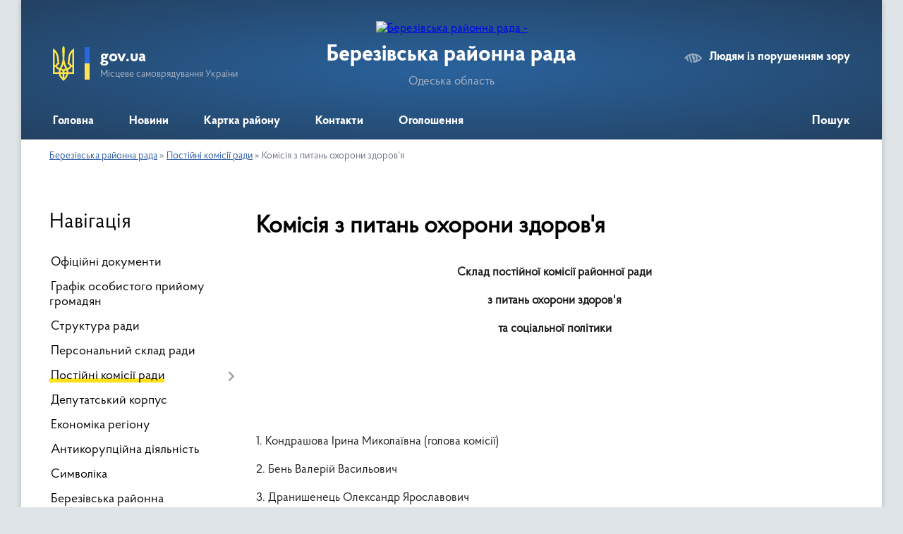

--- FILE ---
content_type: text/html; charset=UTF-8
request_url: https://berezivska-rayrada.gov.ua/komisiya-z-pytan-ohorony-zdorovya-15-49-18-02-10-2023/
body_size: 7159
content:
<!DOCTYPE html>
<html lang="uk">
<head>
	<!--[if IE]><meta http-equiv="X-UA-Compatible" content="IE=edge"><![endif]-->
	<meta charset="utf-8">
	<meta name="viewport" content="width=device-width, initial-scale=1">
	<!--[if IE]><script>
		document.createElement('header');
		document.createElement('nav');
		document.createElement('main');
		document.createElement('section');
		document.createElement('article');
		document.createElement('aside');
		document.createElement('footer');
		document.createElement('figure');
		document.createElement('figcaption');
	</script><![endif]-->
	<title>Комісія з питань охорони здоров'я | Березівська районна рада, Одеська область</title>
	<meta name="description" content="Склад постійної комісії районної ради  з питань охорони здоров&amp;#39;я   та соціальної політики           1. Кондрашова Ірина Миколаївна (голова комісії)  2. Бень Валерій Васильович  3. Дранишенець Олександр Яро">
	<meta name="keywords" content="Комісія, з, питань, охорони, здоров'я, |, Березівська, районна, рада,, Одеська, область">

	
		<meta property="og:image" content="https://rada.info/upload/users_files/24534099/gerb/герб_4.png">
					
	<link rel="apple-touch-icon" sizes="57x57" href="https://rayrada.org.ua/apple-icon-57x57.png">
	<link rel="apple-touch-icon" sizes="60x60" href="https://rayrada.org.ua/apple-icon-60x60.png">
	<link rel="apple-touch-icon" sizes="72x72" href="https://rayrada.org.ua/apple-icon-72x72.png">
	<link rel="apple-touch-icon" sizes="76x76" href="https://rayrada.org.ua/apple-icon-76x76.png">
	<link rel="apple-touch-icon" sizes="114x114" href="https://rayrada.org.ua/apple-icon-114x114.png">
	<link rel="apple-touch-icon" sizes="120x120" href="https://rayrada.org.ua/apple-icon-120x120.png">
	<link rel="apple-touch-icon" sizes="144x144" href="https://rayrada.org.ua/apple-icon-144x144.png">
	<link rel="apple-touch-icon" sizes="152x152" href="https://rayrada.org.ua/apple-icon-152x152.png">
	<link rel="apple-touch-icon" sizes="180x180" href="https://rayrada.org.ua/apple-icon-180x180.png">
	<link rel="icon" type="image/png" sizes="192x192"  href="https://rayrada.org.ua/android-icon-192x192.png">
	<link rel="icon" type="image/png" sizes="32x32" href="https://rayrada.org.ua/favicon-32x32.png">
	<link rel="icon" type="image/png" sizes="96x96" href="https://rayrada.org.ua/favicon-96x96.png">
	<link rel="icon" type="image/png" sizes="16x16" href="https://rayrada.org.ua/favicon-16x16.png">
	<link rel="manifest" href="https://rayrada.org.ua/manifest.json">
	<meta name="msapplication-TileColor" content="#ffffff">
	<meta name="msapplication-TileImage" content="https://rayrada.org.ua/ms-icon-144x144.png">
	<meta name="theme-color" content="#ffffff">

	
		<meta name="robots" content="">
	
    <link rel="preload" href="https://rayrada.org.ua/themes/km2/css/styles_vip.css?v=2.31" as="style">
	<link rel="stylesheet" href="https://rayrada.org.ua/themes/km2/css/styles_vip.css?v=2.31">
	<link rel="stylesheet" href="https://rayrada.org.ua/themes/km2/css/9139/theme_vip.css?v=1769643812">
	<!--[if lt IE 9]>
	<script src="https://oss.maxcdn.com/html5shiv/3.7.2/html5shiv.min.js"></script>
	<script src="https://oss.maxcdn.com/respond/1.4.2/respond.min.js"></script>
	<![endif]-->
	<!--[if gte IE 9]>
	<style type="text/css">
		.gradient { filter: none; }
	</style>
	<![endif]-->

</head>
<body class="">

	<a href="#top_menu" class="skip-link link" aria-label="Перейти до головного меню (Alt+1)" accesskey="1">Перейти до головного меню (Alt+1)</a>
	<a href="#left_menu" class="skip-link link" aria-label="Перейти до бічного меню (Alt+2)" accesskey="2">Перейти до бічного меню (Alt+2)</a>
    <a href="#main_content" class="skip-link link" aria-label="Перейти до головного вмісту (Alt+3)" accesskey="3">Перейти до текстового вмісту (Alt+3)</a>



	
	<div class="wrap">
		
		<header>
			<div class="header_wrap">
				<div class="logo">
					<a href="https://berezivska-rayrada.gov.ua/" id="logo" class="form_2">
						<img src="https://rada.info/upload/users_files/24534099/gerb/герб_4.png" alt="Березівська районна рада - ">
					</a>
				</div>
				<div class="title">
					<div class="slogan_1">Березівська районна рада</div>
					<div class="slogan_2">Одеська область</div>
				</div>
				<div class="gov_ua_block">
					<img src="https://rayrada.org.ua/themes/km2/img/gerb.svg" class="gerb" alt="Малий Герб України">
					<span class="devider"></span>
					<div class="title">
						<b>gov.ua</b>
						<span>Місцеве самоврядування України</span>
					</div>
				</div>
								<div class="alt_link">
					<a href="#" rel="nofollow" onclick="return set_special('3b7364e97ab22c272ef71315984d4dd6ba2fc62b');">Людям із порушенням зору</a>
				</div>
								
				<section class="top_nav">
					<nav class="main_menu" id="top_menu">
						<ul>
														<li class="">
								<a href="https://berezivska-rayrada.gov.ua/main/"><span>Головна</span></a>
																							</li>
														<li class="">
								<a href="https://berezivska-rayrada.gov.ua/news/"><span>Новини</span></a>
																							</li>
														<li class="">
								<a href="https://berezivska-rayrada.gov.ua/structure/"><span>Картка району</span></a>
																							</li>
														<li class="">
								<a href="https://berezivska-rayrada.gov.ua/feedback/"><span>Контакти</span></a>
																							</li>
														<li class="">
								<a href="https://berezivska-rayrada.gov.ua/ogoloshennya-15-08-49-02-10-2023/"><span>Оголошення</span></a>
																							</li>
																				</ul>
					</nav>
					&nbsp;
					<button class="menu-button" id="open-button"><i class="fas fa-bars"></i> Меню сайту</button>
					<a href="https://berezivska-rayrada.gov.ua/search/" rel="nofollow" class="search_button" title="Відкрити сторінку пошуку">Пошук</a>
				</section>
				
			</div>
		</header>
				
		<section class="bread_crumbs">
		<div xmlns:v="http://rdf.data-vocabulary.org/#"><a href="/">Березівська районна рада</a> &raquo; <a href="/komisii-rady-11-08-11-28-09-2023/">Постійні комісії ради</a> &raquo; <span>Комісія з питань охорони здоров'я</span> </div>
	</section>
	
	<section class="center_block">
		<div class="row">
			<div class="grid-25 fr">
				<aside id="left_menu">
				
					<div class="sidebar_title">Навігація</div>
					
					<nav class="sidebar_menu">
						<ul>
														<li class="">
								<a href="https://berezivska-rayrada.gov.ua/docs/"><span>Офіційні документи</span></a>
																							</li>
														<li class="">
								<a href="https://berezivska-rayrada.gov.ua/grafik-osobystogo-pryiomu-gromadyan-11-05-48-28-09-2023/"><span>Графік особистого прийому громадян</span></a>
																							</li>
														<li class="">
								<a href="https://berezivska-rayrada.gov.ua/struktura-rady-11-06-31-28-09-2023/"><span>Структура ради</span></a>
																							</li>
														<li class="">
								<a href="https://berezivska-rayrada.gov.ua/personalnyi-sklad-rady-11-07-42-28-09-2023/"><span>Персональний склад ради</span></a>
																							</li>
														<li class="active has-sub">
								<a href="https://berezivska-rayrada.gov.ua/komisii-rady-11-08-11-28-09-2023/"><span>Постійні комісії ради</span></a>
																<button onclick="return show_next_level(this);" aria-label="Показати підменю"></button>
																								<ul>
																		<li class="">
										<a href="https://berezivska-rayrada.gov.ua/byudzhetna-komisiya-15-23-02-02-10-2023/"><span>Бюджетна комісія</span></a>
																													</li>
																		<li class="">
										<a href="https://berezivska-rayrada.gov.ua/komisiya-po-budivnyctvu-15-41-35-02-10-2023/"><span>Комісія по будівництву</span></a>
																													</li>
																		<li class="">
										<a href="https://berezivska-rayrada.gov.ua/komisiya-z-pytan-deputatskoi-diyalnosti-15-48-39-02-10-2023/"><span>Комісія з питань депутатської діяльності</span></a>
																													</li>
																		<li class="active">
										<a href="https://berezivska-rayrada.gov.ua/komisiya-z-pytan-ohorony-zdorovya-15-49-18-02-10-2023/"><span>Комісія з питань охорони здоров'я</span></a>
																													</li>
																		<li class="">
										<a href="https://berezivska-rayrada.gov.ua/komisiya-z-pytan-osvity-15-49-51-02-10-2023/"><span>Комісія з питань освіти</span></a>
																													</li>
																										</ul>
															</li>
														<li class="">
								<a href="https://berezivska-rayrada.gov.ua/deputatskyi-korpus-11-18-45-28-09-2023/"><span>Депутатський корпус</span></a>
																							</li>
														<li class="">
								<a href="https://berezivska-rayrada.gov.ua/ekonomika-regionu-11-23-27-28-09-2023/"><span>Економіка регіону</span></a>
																							</li>
														<li class="">
								<a href="https://berezivska-rayrada.gov.ua/antykorupciina-diyalnist-11-37-41-28-09-2023/"><span>Антикорупційна діяльність</span></a>
																							</li>
														<li class="">
								<a href="https://berezivska-rayrada.gov.ua/symvolika-15-35-10-02-10-2023/"><span>Символіка</span></a>
																							</li>
														<li class="">
								<a href="https://berezivska-rayrada.gov.ua/berezivska-raionna-terytorialna-vyborcha-komisiya-odeskoi-oblasti-11-56-56-31-01-2024/"><span>Березівська районна територіальна виборча комісія Одеської області</span></a>
																							</li>
													</ul>
						
												
					</nav>

											<div class="sidebar_title">Публічні закупівлі</div>	
<div class="petition_block">

		<p><a href="https://berezivska-rayrada.gov.ua/prozorro/"><img src="https://rayrada.org.ua/themes/km2/img/prozorro_logo.png" alt="Prozorro. Логотип"></a></p>
	
	
</div>									
											<div class="sidebar_title">Петиції</div>

<div class="petition_block">

			<div class="none_petition">Немає петицій, за які можна голосувати</div>
		
					<p><a href="#auth_petition" class="open-popup add_petition btn btn-yellow btn-small btn-block"><i class="fas fa-plus-circle"></i> Створити петицію</a></p>
			
</div>
					
					
											<div class="sidebar_title">Звернення до посадовця</div>

<div class="appeals_block">

	
		
		<div class="row sidebar_persons">
						<div class="grid-30">
				<div class="one_sidebar_person">
					<div class="img"><a href="https://berezivska-rayrada.gov.ua/persons/17/"><img src="https://rada.info/upload/users_files/24534099/deputats/chrome_llRCW3Txzj.jpg" alt="Мосійчук Віталій Леонідович Голова районної ради"></a></div>
					<div class="title"><a href="https://berezivska-rayrada.gov.ua/persons/17/">Мосійчук Віталій Леонідович</a></div>
				</div>
			</div>
						<div class="clearfix"></div>
		</div>

				
				<p class="center appeal_cabinet"><a href="#auth_person" class="alert-link open-popup"><i class="fas fa-unlock-alt"></i> Кабінет посадової особи</a></p>
		
	
</div>
					
										<div id="banner_block">

						<p><a rel="nofollow" href="https://www.president.gov.ua/" target="_blank"><img alt="Фото без опису"  alt="" src="https://rada.info/upload/users_files/24534099/2b8fcf4e56843a1a1561fd0ad451eb62.png" style="width: 200px; height: 63px;" /></a></p>

<p><a rel="nofollow" href="https://www.rada.gov.ua/" target="_blank"><img alt="Фото без опису"  alt="" src="https://rada.info/upload/users_files/24534099/e6bb689cff052277485676b0c18b06b0.png" style="float: left; width: 200px; height: 61px;" /></a></p>

<p>&nbsp;</p>

<p>&nbsp;</p>

<p><a rel="nofollow" href="https://www.kmu.gov.ua/" target="_blank"><img alt="Фото без опису"  alt="" src="https://rada.info/upload/users_files/24534099/a430524f0b73def2eedfbe0f0c0cdb2b.png" style="width: 200px; height: 61px;" /></a></p>
						<div class="clearfix"></div>

						<A rel="nofollow" href="https://www.dilovamova.com/"><IMG width=200 height=250 border=0 alt="Святковий календар. Спілкуємося українською мовою" title="Святковий календар. Спілкуємося українською мовою" src="https://www.dilovamova.com/images/wpi.cache/informer/informer_200.png"></A>
						<div class="clearfix"></div>

					</div>
				
				</aside>
			</div>
			<div class="grid-75">

				<main id="main_content">

																		<h1>Комісія з питань охорони здоров'я</h1>
    


	

<p align="center" lang="ru-RU"><b>Склад постійної комісії районної ради</b></p>

<p align="center"><b>з питань охорони здоров&#39;я </b></p>

<p align="center" lang="ru-RU"><b>та соціальної політики</b></p>

<p align="left">&nbsp;</p>

<p>&nbsp;</p>

<p>&nbsp;</p>

<p lang="ru-RU">1. Кондрашова Ірина Миколаївна (голова комісії)</p>

<p align="left">2. Бень Валерій Васильович</p>

<p align="left">3. Дранишенець Олександр Ярославович</p>

<p>4. Євтушик Сергій Олександрович</p>

<p lang="ru-RU">5. Мардаренко Наталя Вікторівна</p>

<p>6. Маціборко Антоніна Іванівна</p>

<p>7. Патраманська Тетяна Петрівна</p>

<p>8. Слабенко Анжеліка Олегівна</p>

<p>&nbsp;</p>

<p>&nbsp;</p>

<p>&nbsp;</p>

<p>&nbsp;</p>

<p align="left">&nbsp;</p>

<p>&nbsp;</p>
<div class="clearfix"></div>

											
				</main>
				
			</div>
			<div class="clearfix"></div>
		</div>
	</section>
	
	
	<footer>
		
		<div class="row">
			<div class="grid-40 socials">
				<p>
					<a href="https://rayrada.org.ua/rss/9139/" rel="nofollow" target="_blank" title="RSS-стрічка районної ради"><i class="fas fa-rss"></i></a>
					<i class="fab fa-twitter"></i>					<i class="fab fa-instagram"></i>					<a href="https://www.facebook.com/berrzivkarada1/" rel="nofollow" target="_blank" title="Ми у Фейсбук"><i class="fab fa-facebook-f"></i></a>					<i class="fab fa-youtube"></i>					<a href="https://berezivska-rayrada.gov.ua/sitemap/" title="Мапа сайту"><i class="fas fa-sitemap"></i></a>
				</p>
				<p class="copyright">Березівська районна рада - 2023-2026 &copy; Весь контент доступний за ліцензією <a href="https://creativecommons.org/licenses/by/4.0/deed.uk" target="_blank" rel="nofollow">Creative Commons Attribution 4.0 International License</a>, якщо не зазначено інше.</p>
			</div>
			<div class="grid-20 developers">
				<a href="https://vlada.ua/" rel="nofollow" target="_blank" title="Розроблено на платформі Vlada.UA"><img src="https://rayrada.org.ua/themes/km2/img/vlada_online.svg?v=ua" class="svg"></a><br>
				<span>офіційні сайти &laquo;під ключ&raquo;</span><br>
				для органів державної влади
			</div>
			<div class="grid-40 admin_auth_block">
								<p class="first"><a href="#" rel="nofollow" class="alt_link" onclick="return set_special('3b7364e97ab22c272ef71315984d4dd6ba2fc62b');">Людям із порушенням зору</a></p>
				<p><a href="#auth_block" class="open-popup" title="Вхід в адмін-панель сайту"><i class="fa fa-lock"></i></a></p>
				<p class="sec"><a href="#auth_block" class="open-popup">Вхід для адміністратора</a></p>
				<div id="google_translate_element" style="text-align: left;width: 202px;float: right;margin-top: 13px;"></div>
							</div>
			<div class="clearfix"></div>
		</div>

	</footer>

	</div>

		
	


<a href="#" id="Go_Top"><i class="fas fa-angle-up"></i></a>
<a href="#" id="Go_Top2"><i class="fas fa-angle-up"></i></a>

<script type="text/javascript" src="https://rayrada.org.ua/themes/km2/js/jquery-3.6.0.min.js"></script>
<script type="text/javascript" src="https://rayrada.org.ua/themes/km2/js/jquery-migrate-3.3.2.min.js"></script>
<script type="text/javascript" src="https://rayrada.org.ua/themes/km2/js/flickity.pkgd.min.js"></script>
<script type="text/javascript" src="https://rayrada.org.ua/themes/km2/js/flickity-imagesloaded.js"></script>
<script type="text/javascript">
	$(document).ready(function(){
		$(".main-carousel .carousel-cell.not_first").css("display", "block");
	});
</script>
<script type="text/javascript" src="https://rayrada.org.ua/themes/km2/js/icheck.min.js"></script>
<script type="text/javascript" src="https://rayrada.org.ua/themes/km2/js/superfish.min.js?v=2"></script>



<script type="text/javascript" src="https://rayrada.org.ua/themes/km2/js/functions_unpack.js?v=2.33"></script>
<script type="text/javascript" src="https://rayrada.org.ua/themes/km2/js/hoverIntent.js"></script>
<script type="text/javascript" src="https://rayrada.org.ua/themes/km2/js/jquery.magnific-popup.min.js"></script>
<script type="text/javascript" src="https://rayrada.org.ua/themes/km2/js/jquery.mask.min.js"></script>


<script type="text/javascript" src="//translate.google.com/translate_a/element.js?cb=googleTranslateElementInit"></script>
<script type="text/javascript">
	function googleTranslateElementInit() {
		new google.translate.TranslateElement({
			pageLanguage: 'uk',
			includedLanguages: 'de,en,es,fr,pl',
			layout: google.translate.TranslateElement.InlineLayout.SIMPLE,
			gaTrack: true,
			gaId: 'UA-71656986-1'
		}, 'google_translate_element');
	}
</script>

<script>
  (function(i,s,o,g,r,a,m){i["GoogleAnalyticsObject"]=r;i[r]=i[r]||function(){
  (i[r].q=i[r].q||[]).push(arguments)},i[r].l=1*new Date();a=s.createElement(o),
  m=s.getElementsByTagName(o)[0];a.async=1;a.src=g;m.parentNode.insertBefore(a,m)
  })(window,document,"script","//www.google-analytics.com/analytics.js","ga");

  ga("create", "UA-71683116-1", "auto");
  ga("send", "pageview");

</script>



<div style="display: none;">
				<div id="get_gromada_ban" class="dialog-popup s">

	<div class="logo"><img src="https://rayrada.org.ua/themes/km2/img/logo.svg" class="svg"></div>
    <h4>Код для вставки на сайт</h4>

    <div class="form-group">
        <img src="//rayrada.org.ua/gromada_orgua_88x31.png">
    </div>
    <div class="form-group">
        <textarea id="informer_area" class="form-control"><a href="https://rayrada.org.ua/" target="_blank"><img src="https://rayrada.org.ua/gromada_orgua_88x31.png" alt="Rayrada.org.ua - веб сайти районних рад України" /></a></textarea>
    </div>

</div>
		<div id="auth_block" class="dialog-popup s">

	<div class="logo"><img src="https://rayrada.org.ua/themes/km2/img/logo.svg" class="svg"></div>
    <h4>Вхід для адміністратора</h4>
    <form action="//rayrada.org.ua/n/actions/" method="post">

		
        
        <div class="form-group">
            <label class="control-label" for="login">Логін: <span>*</span></label>
            <input type="text" class="form-control" name="login" id="login" value="" required>
        </div>
        <div class="form-group">
            <label class="control-label" for="password">Пароль: <span>*</span></label>
            <input type="password" class="form-control" name="password" id="password" value="" required>
        </div>
        <div class="form-group center">
            <input type="hidden" name="object_id" value="9139">
			<input type="hidden" name="back_url" value="https://berezivska-rayrada.gov.ua/komisiya-z-pytan-ohorony-zdorovya-15-49-18-02-10-2023/">
            <button type="submit" class="btn btn-yellow" name="pAction" value="login_as_admin_temp">Авторизуватись</button>
        </div>
		

    </form>

</div>


		
					
					<div id="add_appeal" class="dialog-popup m">

	<div class="logo"><img src="https://rayrada.org.ua/themes/km2/img/logo.svg" class="svg"></div>
    <h4>Форма подання електронного звернення</h4>

	
    	

    <form action="//rayrada.org.ua/n/actions/" method="post" enctype="multipart/form-data">

        <div class="alert alert-info">
            <div class="row">
                <div class="grid-30">
                    <img src="" id="add_appeal_photo">
                </div>
                <div class="grid-70">
                    <div id="add_appeal_title"></div>
                    <div id="add_appeal_posada"></div>
                    <div id="add_appeal_details"></div>
                </div>
                <div class="clearfix"></div>
            </div>
        </div>

		
        <div class="row">
            <div class="grid-100">
                <div class="form-group">
                    <label for="add_appeal_name" class="control-label">Ваше прізвище, ім'я та по-батькові: <span>*</span></label>
                    <input type="text" class="form-control" id="add_appeal_name" name="name" value="" required>
                </div>
            </div>
            <div class="grid-50">
                <div class="form-group">
                    <label for="add_appeal_email" class="control-label">Email: <span>*</span></label>
                    <input type="email" class="form-control" id="add_appeal_email" name="email" value="" required>
                </div>
            </div>
            <div class="grid-50">
                <div class="form-group">
                    <label for="add_appeal_phone" class="control-label">Контактний телефон:</label>
                    <input type="tel" class="form-control" id="add_appeal_phone" name="phone" value="">
                </div>
            </div>
            <div class="grid-100">
                <div class="form-group">
                    <label for="add_appeal_adress" class="control-label">Адреса проживання:</label>
                    <textarea class="form-control" id="add_appeal_adress" name="adress"></textarea>
                </div>
            </div>
            <div class="clearfix"></div>
        </div>

        <hr>

        <div class="row">
            <div class="grid-100">
                <div class="form-group">
                    <label for="add_appeal_text" class="control-label">Текст звернення: <span>*</span></label>
                    <textarea rows="7" class="form-control" id="add_appeal_text" name="text" required></textarea>
                </div>
            </div>
            <div class="grid-100">
                <div class="form-group">
                    <label>
                        <input type="checkbox" name="public" value="y">
                        Публічне звернення (відображатиметься на сайті)
                    </label>
                </div>
            </div>
            <div class="grid-100">
                <div class="form-group">
                    <label>
                        <input type="checkbox" name="confirmed" value="y" required>
                        надаю згоду на обробку персональних даних
                    </label>
                </div>
            </div>
            <div class="clearfix"></div>
        </div>
		

        <div class="form-group center">
			
            <input type="hidden" name="deputat_id" id="add_appeal_id" value="">
			<input type="hidden" name="back_url" value="https://berezivska-rayrada.gov.ua/komisiya-z-pytan-ohorony-zdorovya-15-49-18-02-10-2023/">
			
            <button type="submit" name="pAction" value="add_appeal_from_vip" class="btn btn-yellow">Подати звернення</button>
        </div>

    </form>

</div>


		   
										<div id="auth_person" class="dialog-popup s">

	<div class="logo"><img src="https://rayrada.org.ua/themes/km2/img/logo.svg" class="svg"></div>
    <h4>Авторизація в системі електронних звернень</h4>
    <form action="//rayrada.org.ua/n/actions/" method="post">

		
        
        <div class="form-group">
            <label class="control-label" for="person_login">Email посадової особи: <span>*</span></label>
            <input type="email" class="form-control" name="person_login" id="person_login" value="" autocomplete="off" required>
        </div>
        <div class="form-group">
            <label class="control-label" for="person_password">Пароль: <span>*</span> <small>(надає адміністратор сайту)</small></label>
            <input type="password" class="form-control" name="person_password" id="person_password" value="" autocomplete="off" required>
        </div>
		
        <div class="form-group center">
			
            <input type="hidden" name="object_id" value="9139">
			<input type="hidden" name="back_url" value="https://berezivska-rayrada.gov.ua/komisiya-z-pytan-ohorony-zdorovya-15-49-18-02-10-2023/">
			
            <button type="submit" class="btn btn-yellow" name="pAction" value="login_as_person">Авторизуватись</button>
        </div>

    </form>

</div>


					   
							<div id="auth_petition" class="dialog-popup s">

	<div class="logo"><img src="https://rayrada.org.ua/themes/km2/img/logo.svg" class="svg"></div>
    <h4>Авторизація в системі електронних петицій</h4>
    <form action="//rayrada.org.ua/n/actions/" method="post">

		
        
        <div class="form-group">
            <input type="email" class="form-control" name="petition_login" id="petition_login" value="" placeholder="Email: *" autocomplete="off" required>
        </div>
        <div class="form-group">
            <input type="password" class="form-control" name="petition_password" id="petition_password" placeholder="Пароль: *" value="" autocomplete="off" required>
        </div>
		
        <div class="form-group center">
            <input type="hidden" name="petition_id" value="">
			
            <input type="hidden" name="gromada_id" value="9139">
			<input type="hidden" name="back_url" value="https://berezivska-rayrada.gov.ua/komisiya-z-pytan-ohorony-zdorovya-15-49-18-02-10-2023/">
			
            <button type="submit" class="btn btn-yellow" name="pAction" value="login_as_petition">Авторизуватись</button>
        </div>
        			<div class="form-group" style="text-align: center;">
				Забулись пароль? <a class="open-popup" href="#forgot_password">Система відновлення пароля</a>
			</div>
			<div class="form-group" style="text-align: center;">
				Ще не зареєстровані? <a class="open-popup" href="#reg_petition">Реєстрація</a>
			</div>
		
    </form>

</div>


							<div id="reg_petition" class="dialog-popup">

	<div class="logo"><img src="https://rayrada.org.ua/themes/km2/img/logo.svg" class="svg"></div>
    <h4>Реєстрація в системі електронних петицій</h4>
    <form action="//rayrada.org.ua/n/actions/" method="post">

		
			
        <div class="row">
            <div class="grid-100">
                <div class="form-group">
					<label class="control-label" for="r_surname">Прізвище: <span>*</span></label>
                    <input type="text" class="form-control" name="registration_surname" id="r_surname" value="" required>
                </div>
            </div>
            <div class="grid-50">
                <div class="form-group">
					<label class="control-label" for="r_name">Ім'я: <span>*</span></label>
                    <input type="text" class="form-control" name="registration_name" id="r_name" value="" required>
                </div>
            </div>
            <div class="grid-50">
                <div class="form-group">
					<label class="control-label" for="r_lastname">По-батькові: <span>*</span></label>
                    <input type="text" class="form-control" name="registration_lastname" id="r_lastname" value="" required>
                </div>
            </div>
            <div class="clearfix"></div>
        </div>

		<hr>
		
		<div class="row">
            <div class="grid-50">
				<div class="form-group">
					<label class="control-label" for="r_email">Адреса E-mail: <span>*</span></label>
					<input type="email" class="form-control" name="registration_email" id="r_email" value="" required>
				</div>
								<p style="color: #856404; font-size: 12px; margin-top: -15px;">Буде надіслано електронний лист із підтвердженням</p>
							</div>
            <div class="grid-50">
				<div class="form-group">
					<label class="control-label" for="r_phone">Номер телефону: <span>*</span></label>
					<input type="tel" class="form-control phone_mask" name="registration_phone" id="r_phone" value="" placeholder="+38(0XX)XXX-XX-XX" required>
				</div>
								<p style="color: #856404; font-size: 12px; margin-top: -15px;">Потребує підтвердження через SMS</p>
							</div>
            <div class="clearfix"></div>
		</div>

		<hr>
		
		<div class="row">
            <div class="grid-50">
				<div class="form-group">
					<label class="control-label" for="r_password">Пароль: <span>*</span></label>
					<input type="password" class="form-control" name="registration_password" id="r_password" value="" placeholder="мінімум 6 символів" required>
				</div>
							</div>
            <div class="grid-50">
				<div class="form-group">
					<label class="control-label" for="r_password2">Повторіть пароль: <span>*</span></label>
					<input type="password" class="form-control" name="registration_password2" id="r_password2" value="" placeholder="Введіть пароль ще раз *" required>
				</div>
							</div>
            <div class="clearfix"></div>
		</div>

        <div class="form-group">
            <label>
                <input type="checkbox" name="confirm_confidential" value="y" required> - надаю згоду на обробку персональних даних
            </label>
        </div>
		

        <div class="form-group center">
            <input type="hidden" name="petition_id" value="">
			
            <input type="hidden" name="gromada_id" value="9139">
			<input type="hidden" name="back_url" value="https://berezivska-rayrada.gov.ua/komisiya-z-pytan-ohorony-zdorovya-15-49-18-02-10-2023/">
			
			<button type="submit" name="pAction" value="reg_as_petition" class="btn btn-yellow">Зареєструватись</button>
		</div>
        <div class="form-group center">
			Вже зареєстровані? <a class="open-popup" href="#auth_petition">Увійти</a>
		</div>

    </form>

</div>


				<div id="forgot_password" class="dialog-popup s">

	<div class="logo"><img src="https://rayrada.org.ua/themes/km2/img/logo.svg" class="svg"></div>
    <h4>Відновлення забутого пароля</h4>
    <form action="//rayrada.org.ua/n/actions/" method="post">

		
        
        <div class="form-group">
            <input type="email" class="form-control" name="forgot_email" value="" placeholder="Email зареєстрованого користувача" required>
        </div>	
		
        <div class="form-group">
			<img id="forgot_img_captcha" src="//rayrada.org.ua/upload/pre_captcha.png">
		</div>
		
        <div class="form-group">
            <label class="control-label" for="forgot_captcha">Результат арифм. дії: <span>*</span></label>
            <input type="text" class="form-control" name="forgot_captcha" id="forgot_captcha" value="" style="max-width: 120px; margin: 0 auto;" required>
        </div>
        <div class="form-group center">
			<input type="hidden" name="captcha_code" id="forgot_captcha_code" value="fa8a52e0618a6635ee593b46a651f976">
            <input type="hidden" name="gromada_id" value="9139">
			
            <button type="submit" class="btn btn-yellow" name="pAction" value="forgot_password_from_gromada">Відновити пароль</button>
        </div>
        <div class="form-group center">
			Згадали авторизаційні дані? <a class="open-popup" href="#auth_petition">Авторизуйтесь</a>
		</div>

    </form>

</div>

<script type="text/javascript">
    $(document).ready(function() {
        
		$("#forgot_img_captcha").on("click", function() {
			var captcha_code = $("#forgot_captcha_code").val();
			var current_url = document.location.protocol +"//"+ document.location.hostname + document.location.pathname;
			$("#forgot_img_captcha").attr("src", "https://vlada.ua/ajax/?gAction=get_captcha_code&cc="+captcha_code+"&cu="+current_url+"&"+Math.random());
			return false;
		});
		
		
						
		
    });
</script>							   
																																						   
	</div>
</body>
</html>